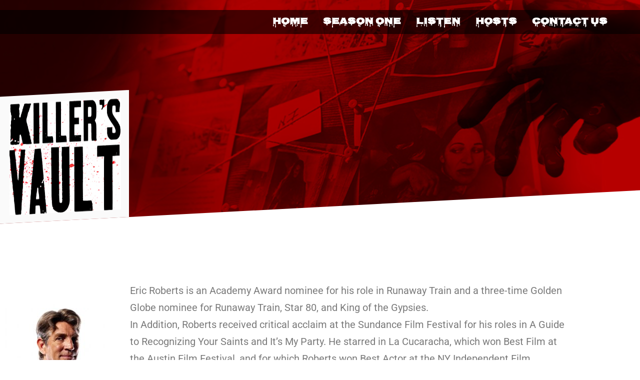

--- FILE ---
content_type: text/css
request_url: https://killersvault.com/wp-content/uploads/elementor/css/post-8.css?ver=1768214025
body_size: 957
content:
.elementor-8 .elementor-element.elementor-element-5c354d6{transition:background 0.3s, border 0.3s, border-radius 0.3s, box-shadow 0.3s;margin-top:0px;margin-bottom:0px;padding:0px 0px 0px 0px;}.elementor-8 .elementor-element.elementor-element-5c354d6 > .elementor-background-overlay{transition:background 0.3s, border-radius 0.3s, opacity 0.3s;}.elementor-8 .elementor-element.elementor-element-58b3d7b:not(.elementor-motion-effects-element-type-background) > .elementor-widget-wrap, .elementor-8 .elementor-element.elementor-element-58b3d7b > .elementor-widget-wrap > .elementor-motion-effects-container > .elementor-motion-effects-layer{background-color:#00000099;}.elementor-8 .elementor-element.elementor-element-58b3d7b > .elementor-widget-wrap > .elementor-widget:not(.elementor-widget__width-auto):not(.elementor-widget__width-initial):not(:last-child):not(.elementor-absolute){margin-block-end:0px;}.elementor-8 .elementor-element.elementor-element-58b3d7b > .elementor-element-populated{transition:background 0.3s, border 0.3s, border-radius 0.3s, box-shadow 0.3s;margin:0px 0px 0px 0px;--e-column-margin-right:0px;--e-column-margin-left:0px;padding:0px 50px 0px 0px;}.elementor-8 .elementor-element.elementor-element-58b3d7b > .elementor-element-populated > .elementor-background-overlay{transition:background 0.3s, border-radius 0.3s, opacity 0.3s;}.elementor-widget-navigation-menu .menu-item a.hfe-menu-item.elementor-button{background-color:var( --e-global-color-accent );font-family:var( --e-global-typography-accent-font-family ), Sans-serif;font-weight:var( --e-global-typography-accent-font-weight );}.elementor-widget-navigation-menu .menu-item a.hfe-menu-item.elementor-button:hover{background-color:var( --e-global-color-accent );}.elementor-widget-navigation-menu a.hfe-menu-item, .elementor-widget-navigation-menu a.hfe-sub-menu-item{font-family:var( --e-global-typography-primary-font-family ), Sans-serif;font-weight:var( --e-global-typography-primary-font-weight );}.elementor-widget-navigation-menu .menu-item a.hfe-menu-item, .elementor-widget-navigation-menu .sub-menu a.hfe-sub-menu-item{color:var( --e-global-color-text );}.elementor-widget-navigation-menu .menu-item a.hfe-menu-item:hover,
								.elementor-widget-navigation-menu .sub-menu a.hfe-sub-menu-item:hover,
								.elementor-widget-navigation-menu .menu-item.current-menu-item a.hfe-menu-item,
								.elementor-widget-navigation-menu .menu-item a.hfe-menu-item.highlighted,
								.elementor-widget-navigation-menu .menu-item a.hfe-menu-item:focus{color:var( --e-global-color-accent );}.elementor-widget-navigation-menu .hfe-nav-menu-layout:not(.hfe-pointer__framed) .menu-item.parent a.hfe-menu-item:before,
								.elementor-widget-navigation-menu .hfe-nav-menu-layout:not(.hfe-pointer__framed) .menu-item.parent a.hfe-menu-item:after{background-color:var( --e-global-color-accent );}.elementor-widget-navigation-menu .hfe-nav-menu-layout:not(.hfe-pointer__framed) .menu-item.parent .sub-menu .hfe-has-submenu-container a:after{background-color:var( --e-global-color-accent );}.elementor-widget-navigation-menu .hfe-pointer__framed .menu-item.parent a.hfe-menu-item:before,
								.elementor-widget-navigation-menu .hfe-pointer__framed .menu-item.parent a.hfe-menu-item:after{border-color:var( --e-global-color-accent );}
							.elementor-widget-navigation-menu .sub-menu li a.hfe-sub-menu-item,
							.elementor-widget-navigation-menu nav.hfe-dropdown li a.hfe-sub-menu-item,
							.elementor-widget-navigation-menu nav.hfe-dropdown li a.hfe-menu-item,
							.elementor-widget-navigation-menu nav.hfe-dropdown-expandible li a.hfe-menu-item,
							.elementor-widget-navigation-menu nav.hfe-dropdown-expandible li a.hfe-sub-menu-item{font-family:var( --e-global-typography-accent-font-family ), Sans-serif;font-weight:var( --e-global-typography-accent-font-weight );}.elementor-8 .elementor-element.elementor-element-0f8e8ac .menu-item a.hfe-menu-item{padding-left:15px;padding-right:15px;}.elementor-8 .elementor-element.elementor-element-0f8e8ac .menu-item a.hfe-sub-menu-item{padding-left:calc( 15px + 20px );padding-right:15px;}.elementor-8 .elementor-element.elementor-element-0f8e8ac .hfe-nav-menu__layout-vertical .menu-item ul ul a.hfe-sub-menu-item{padding-left:calc( 15px + 40px );padding-right:15px;}.elementor-8 .elementor-element.elementor-element-0f8e8ac .hfe-nav-menu__layout-vertical .menu-item ul ul ul a.hfe-sub-menu-item{padding-left:calc( 15px + 60px );padding-right:15px;}.elementor-8 .elementor-element.elementor-element-0f8e8ac .hfe-nav-menu__layout-vertical .menu-item ul ul ul ul a.hfe-sub-menu-item{padding-left:calc( 15px + 80px );padding-right:15px;}.elementor-8 .elementor-element.elementor-element-0f8e8ac .menu-item a.hfe-menu-item, .elementor-8 .elementor-element.elementor-element-0f8e8ac .menu-item a.hfe-sub-menu-item{padding-top:15px;padding-bottom:15px;}.elementor-8 .elementor-element.elementor-element-0f8e8ac .sub-menu{border-radius:0px 0px 0px 0px;}.elementor-8 .elementor-element.elementor-element-0f8e8ac .sub-menu li.menu-item:first-child{border-top-left-radius:0px;border-top-right-radius:0px;overflow:hidden;}.elementor-8 .elementor-element.elementor-element-0f8e8ac .sub-menu li.menu-item:last-child{border-bottom-right-radius:0px;border-bottom-left-radius:0px;overflow:hidden;}.elementor-8 .elementor-element.elementor-element-0f8e8ac nav.hfe-dropdown{border-radius:0px 0px 0px 0px;}.elementor-8 .elementor-element.elementor-element-0f8e8ac nav.hfe-dropdown li.menu-item:first-child{border-top-left-radius:0px;border-top-right-radius:0px;overflow:hidden;}.elementor-8 .elementor-element.elementor-element-0f8e8ac nav.hfe-dropdown li.menu-item:last-child{border-bottom-right-radius:0px;border-bottom-left-radius:0px;overflow:hidden;}.elementor-8 .elementor-element.elementor-element-0f8e8ac nav.hfe-dropdown-expandible{border-radius:0px 0px 0px 0px;}.elementor-8 .elementor-element.elementor-element-0f8e8ac nav.hfe-dropdown-expandible li.menu-item:first-child{border-top-left-radius:0px;border-top-right-radius:0px;overflow:hidden;}.elementor-8 .elementor-element.elementor-element-0f8e8ac nav.hfe-dropdown-expandible li.menu-item:last-child{border-bottom-right-radius:0px;border-bottom-left-radius:0px;overflow:hidden;}.elementor-8 .elementor-element.elementor-element-0f8e8ac ul.sub-menu{width:220px;}.elementor-8 .elementor-element.elementor-element-0f8e8ac .sub-menu a.hfe-sub-menu-item,
						 .elementor-8 .elementor-element.elementor-element-0f8e8ac nav.hfe-dropdown li a.hfe-menu-item,
						 .elementor-8 .elementor-element.elementor-element-0f8e8ac nav.hfe-dropdown li a.hfe-sub-menu-item,
						 .elementor-8 .elementor-element.elementor-element-0f8e8ac nav.hfe-dropdown-expandible li a.hfe-menu-item,
						 .elementor-8 .elementor-element.elementor-element-0f8e8ac nav.hfe-dropdown-expandible li a.hfe-sub-menu-item{padding-top:15px;padding-bottom:15px;}.elementor-8 .elementor-element.elementor-element-0f8e8ac > .elementor-widget-container{margin:0px 0px 0px 0px;padding:0px 0px 0px 0px;}.elementor-8 .elementor-element.elementor-element-0f8e8ac .hfe-nav-menu__toggle{margin:0 auto;}.elementor-8 .elementor-element.elementor-element-0f8e8ac a.hfe-menu-item, .elementor-8 .elementor-element.elementor-element-0f8e8ac a.hfe-sub-menu-item{font-family:"Nosifer", Sans-serif;font-size:18px;font-weight:600;text-transform:capitalize;}.elementor-8 .elementor-element.elementor-element-0f8e8ac .menu-item a.hfe-menu-item, .elementor-8 .elementor-element.elementor-element-0f8e8ac .sub-menu a.hfe-sub-menu-item{color:#FFFFFF;}.elementor-8 .elementor-element.elementor-element-0f8e8ac .menu-item a.hfe-menu-item:hover,
								.elementor-8 .elementor-element.elementor-element-0f8e8ac .sub-menu a.hfe-sub-menu-item:hover,
								.elementor-8 .elementor-element.elementor-element-0f8e8ac .menu-item.current-menu-item a.hfe-menu-item,
								.elementor-8 .elementor-element.elementor-element-0f8e8ac .menu-item a.hfe-menu-item.highlighted,
								.elementor-8 .elementor-element.elementor-element-0f8e8ac .menu-item a.hfe-menu-item:focus{color:#FFFFFF;}.elementor-8 .elementor-element.elementor-element-0f8e8ac .menu-item.current-menu-item a.hfe-menu-item,
								.elementor-8 .elementor-element.elementor-element-0f8e8ac .menu-item.current-menu-ancestor a.hfe-menu-item{color:#FFFFFF;}.elementor-8 .elementor-element.elementor-element-0f8e8ac .sub-menu,
								.elementor-8 .elementor-element.elementor-element-0f8e8ac nav.hfe-dropdown,
								.elementor-8 .elementor-element.elementor-element-0f8e8ac nav.hfe-dropdown-expandible,
								.elementor-8 .elementor-element.elementor-element-0f8e8ac nav.hfe-dropdown .menu-item a.hfe-menu-item,
								.elementor-8 .elementor-element.elementor-element-0f8e8ac nav.hfe-dropdown .menu-item a.hfe-sub-menu-item{background-color:#fff;}.elementor-8 .elementor-element.elementor-element-0f8e8ac .sub-menu li.menu-item:not(:last-child),
						.elementor-8 .elementor-element.elementor-element-0f8e8ac nav.hfe-dropdown li.menu-item:not(:last-child),
						.elementor-8 .elementor-element.elementor-element-0f8e8ac nav.hfe-dropdown-expandible li.menu-item:not(:last-child){border-bottom-style:solid;border-bottom-color:#c4c4c4;border-bottom-width:1px;}.elementor-8 .elementor-element.elementor-element-ee7ddd8:not(.elementor-motion-effects-element-type-background), .elementor-8 .elementor-element.elementor-element-ee7ddd8 > .elementor-motion-effects-container > .elementor-motion-effects-layer{background-image:url("https://killersvault.com/wp-content/uploads/2021/05/top-banner.jpg");background-position:top center;background-repeat:no-repeat;background-size:cover;}.elementor-8 .elementor-element.elementor-element-ee7ddd8 > .elementor-container{max-width:1140px;}.elementor-8 .elementor-element.elementor-element-ee7ddd8{transition:background 0.3s, border 0.3s, border-radius 0.3s, box-shadow 0.3s;margin-top:0px;margin-bottom:0px;padding:250px 0px 0px 0px;}.elementor-8 .elementor-element.elementor-element-ee7ddd8 > .elementor-background-overlay{transition:background 0.3s, border-radius 0.3s, opacity 0.3s;}.elementor-8 .elementor-element.elementor-element-dfd2d61 > .elementor-widget-wrap > .elementor-widget:not(.elementor-widget__width-auto):not(.elementor-widget__width-initial):not(:last-child):not(.elementor-absolute){margin-block-end:0px;}.elementor-8 .elementor-element.elementor-element-dfd2d61 > .elementor-element-populated{margin:0px 0px 0px 0px;--e-column-margin-right:0px;--e-column-margin-left:0px;padding:0px 0px 0px 0px;}.elementor-widget-image .widget-image-caption{color:var( --e-global-color-text );font-family:var( --e-global-typography-text-font-family ), Sans-serif;font-weight:var( --e-global-typography-text-font-weight );}.elementor-8 .elementor-element.elementor-element-01b9d46{text-align:start;}@media(min-width:768px){.elementor-8 .elementor-element.elementor-element-58b3d7b{width:100%;}.elementor-8 .elementor-element.elementor-element-dfd2d61{width:58.546%;}.elementor-8 .elementor-element.elementor-element-3bc69fc{width:41.424%;}}

--- FILE ---
content_type: text/css
request_url: https://killersvault.com/wp-content/uploads/elementor/css/post-249.css?ver=1768214025
body_size: 323
content:
.elementor-249 .elementor-element.elementor-element-2351d50 > .elementor-container{min-height:40px;}.elementor-249 .elementor-element.elementor-element-2351d50{transition:background 0.3s, border 0.3s, border-radius 0.3s, box-shadow 0.3s;}.elementor-249 .elementor-element.elementor-element-2351d50 > .elementor-background-overlay{transition:background 0.3s, border-radius 0.3s, opacity 0.3s;}.elementor-249 .elementor-element.elementor-element-b328158 > .elementor-widget-wrap > .elementor-widget:not(.elementor-widget__width-auto):not(.elementor-widget__width-initial):not(:last-child):not(.elementor-absolute){margin-block-end:0px;}.elementor-249 .elementor-element.elementor-element-957fdb3{--grid-template-columns:repeat(0, auto);--grid-column-gap:0px;--grid-row-gap:0px;}.elementor-249 .elementor-element.elementor-element-957fdb3 .elementor-widget-container{text-align:right;}.elementor-249 .elementor-element.elementor-element-972fcce:not(.elementor-motion-effects-element-type-background), .elementor-249 .elementor-element.elementor-element-972fcce > .elementor-motion-effects-container > .elementor-motion-effects-layer{background-color:#C51111;}.elementor-249 .elementor-element.elementor-element-972fcce > .elementor-container{min-height:40px;}.elementor-249 .elementor-element.elementor-element-972fcce{transition:background 0.3s, border 0.3s, border-radius 0.3s, box-shadow 0.3s;}.elementor-249 .elementor-element.elementor-element-972fcce > .elementor-background-overlay{transition:background 0.3s, border-radius 0.3s, opacity 0.3s;}.elementor-249 .elementor-element.elementor-element-9da21ea > .elementor-widget-wrap > .elementor-widget:not(.elementor-widget__width-auto):not(.elementor-widget__width-initial):not(:last-child):not(.elementor-absolute){margin-block-end:0px;}.elementor-249 .elementor-element.elementor-element-5fb896c:not(.elementor-motion-effects-element-type-background), .elementor-249 .elementor-element.elementor-element-5fb896c > .elementor-motion-effects-container > .elementor-motion-effects-layer{background-color:#000000;}.elementor-249 .elementor-element.elementor-element-5fb896c > .elementor-container{min-height:200px;}.elementor-249 .elementor-element.elementor-element-5fb896c{transition:background 0.3s, border 0.3s, border-radius 0.3s, box-shadow 0.3s;}.elementor-249 .elementor-element.elementor-element-5fb896c > .elementor-background-overlay{transition:background 0.3s, border-radius 0.3s, opacity 0.3s;}.elementor-249 .elementor-element.elementor-element-0045b41:not(.elementor-motion-effects-element-type-background), .elementor-249 .elementor-element.elementor-element-0045b41 > .elementor-motion-effects-container > .elementor-motion-effects-layer{background-color:#C51111;}.elementor-249 .elementor-element.elementor-element-0045b41{transition:background 0.3s, border 0.3s, border-radius 0.3s, box-shadow 0.3s;}.elementor-249 .elementor-element.elementor-element-0045b41 > .elementor-background-overlay{transition:background 0.3s, border-radius 0.3s, opacity 0.3s;}.elementor-249 .elementor-element.elementor-element-b6a7cef > .elementor-widget-wrap > .elementor-widget:not(.elementor-widget__width-auto):not(.elementor-widget__width-initial):not(:last-child):not(.elementor-absolute){margin-block-end:0px;}.elementor-widget-text-editor{font-family:var( --e-global-typography-text-font-family ), Sans-serif;font-weight:var( --e-global-typography-text-font-weight );color:var( --e-global-color-text );}.elementor-widget-text-editor.elementor-drop-cap-view-stacked .elementor-drop-cap{background-color:var( --e-global-color-primary );}.elementor-widget-text-editor.elementor-drop-cap-view-framed .elementor-drop-cap, .elementor-widget-text-editor.elementor-drop-cap-view-default .elementor-drop-cap{color:var( --e-global-color-primary );border-color:var( --e-global-color-primary );}.elementor-249 .elementor-element.elementor-element-9b6afb7{font-family:"Oswald", Sans-serif;font-size:18px;font-weight:700;color:#FFFFFF;}.elementor-249 .elementor-element.elementor-element-487d09f{text-align:center;font-family:"Oswald", Sans-serif;font-size:16px;font-weight:500;color:#FFFFFF;}@media(min-width:768px){.elementor-249 .elementor-element.elementor-element-8a4ab3c{width:92.934%;}.elementor-249 .elementor-element.elementor-element-714d83d{width:6.365%;}}